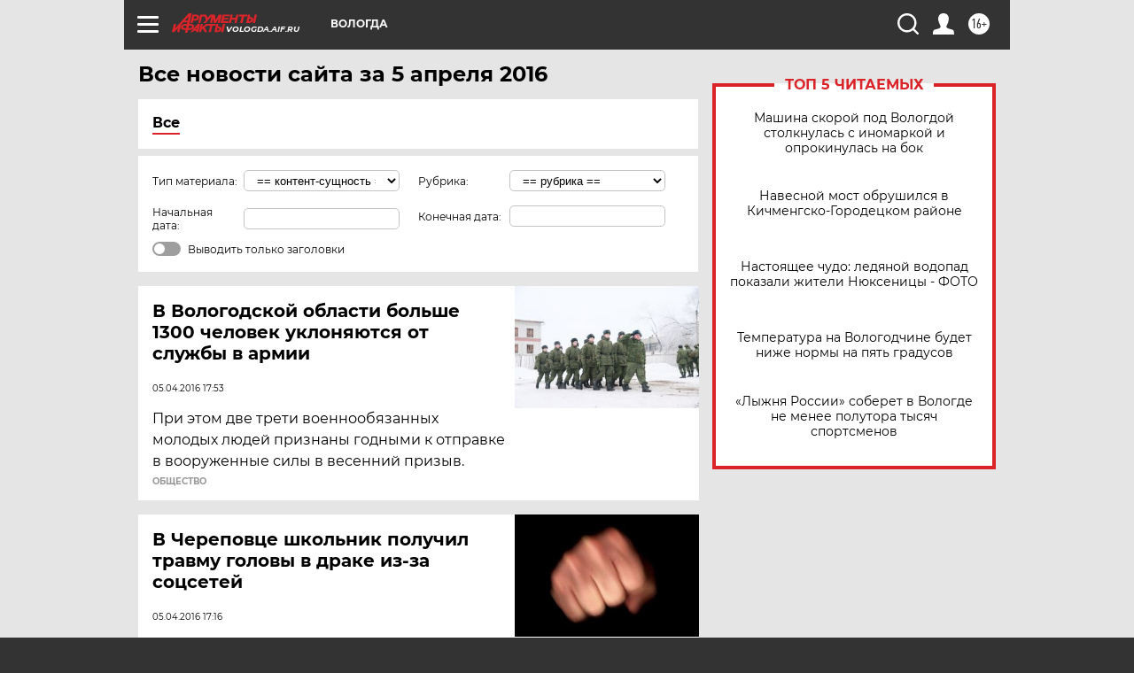

--- FILE ---
content_type: text/html; charset=UTF-8
request_url: https://vologda.aif.ru/all/2016-04-05
body_size: 18635
content:
<!DOCTYPE html>
<!--[if IE 8]><html class="ie8"> <![endif]-->
<!--[if gt IE 8]><!--><html lang="ru"> <!--<![endif]-->
<head>
    <!-- created_at 04-02-2026 00:34:13 -->
    <script>
        window.isIndexPage = 0;
        window.isMobileBrowser = 0;
        window.disableSidebarCut = 1;
        window.bannerDebugMode = 0;
    </script>

                
                                    <meta http-equiv="Content-Type" content="text/html; charset=utf-8" >
<meta name="format-detection" content="telephone=no" >
<meta name="viewport" content="width=device-width, user-scalable=no, initial-scale=1.0, maximum-scale=1.0, minimum-scale=1.0" >
<meta http-equiv="X-UA-Compatible" content="IE=edge,chrome=1" >
<meta name="HandheldFriendly" content="true" >
<meta name="format-detection" content="telephone=no" >
<meta name="theme-color" content="#ffffff" >
<meta name="description" content="Самые актуальные и последние новости Вологды и Вологодской области за 5 Апреля 2016 на сайте Аргументы и Факты. Будьте в курсе главных свежих новостных событий, фото и видео репортажей." >
<meta name="facebook-domain-verification" content="jiqbwww7rrqnwzjkizob7wrpmgmwq3" >
        <title>Все последние новости Вологды и Вологодской области за 5 Апреля 2016 | Аргументы и Факты</title>    <link rel="shortcut icon" type="image/x-icon" href="/favicon.ico" />
    <link rel="icon" type="image/svg+xml" href="/favicon.svg">
    
    <link rel="preload" href="/redesign2018/fonts/montserrat-v15-latin-ext_latin_cyrillic-ext_cyrillic-regular.woff2" as="font" type="font/woff2" crossorigin>
    <link rel="preload" href="/redesign2018/fonts/montserrat-v15-latin-ext_latin_cyrillic-ext_cyrillic-italic.woff2" as="font" type="font/woff2" crossorigin>
    <link rel="preload" href="/redesign2018/fonts/montserrat-v15-latin-ext_latin_cyrillic-ext_cyrillic-700.woff2" as="font" type="font/woff2" crossorigin>
    <link rel="preload" href="/redesign2018/fonts/montserrat-v15-latin-ext_latin_cyrillic-ext_cyrillic-700italic.woff2" as="font" type="font/woff2" crossorigin>
    <link rel="preload" href="/redesign2018/fonts/montserrat-v15-latin-ext_latin_cyrillic-ext_cyrillic-800.woff2" as="font" type="font/woff2" crossorigin>
    <link href="https://vologda.aif.ru/all/2016-04-05" rel="canonical" >
<link href="https://vologda.aif.ru/redesign2018/css/style.css?cba" media="all" rel="stylesheet" type="text/css" >
<link href="https://vologda.aif.ru/img/icon/apple_touch_icon_57x57.png?cba" rel="apple-touch-icon" sizes="57x57" >
<link href="https://vologda.aif.ru/img/icon/apple_touch_icon_114x114.png?cba" rel="apple-touch-icon" sizes="114x114" >
<link href="https://vologda.aif.ru/img/icon/apple_touch_icon_72x72.png?cba" rel="apple-touch-icon" sizes="72x72" >
<link href="https://vologda.aif.ru/img/icon/apple_touch_icon_144x144.png?cba" rel="apple-touch-icon" sizes="144x144" >
<link href="https://vologda.aif.ru/img/icon/apple-touch-icon.png?cba" rel="apple-touch-icon" sizes="180x180" >
<link href="https://vologda.aif.ru/img/icon/favicon-32x32.png?cba" rel="icon" type="image/png" sizes="32x32" >
<link href="https://vologda.aif.ru/img/icon/favicon-16x16.png?cba" rel="icon" type="image/png" sizes="16x16" >
<link href="https://vologda.aif.ru/img/manifest.json?cba" rel="manifest" >
<link href="https://vologda.aif.ru/img/safari-pinned-tab.svg?cba" rel="mask-icon" color="#d55b5b" >
<link href="https://vologda.aif.ru/resources/front/vendor/jquery-ui/jquery-ui.css?cba" media="" rel="stylesheet" type="text/css" >
<link href="https://ads.betweendigital.com" rel="preconnect" crossorigin="" >
        <script type="text/javascript">
    //<!--
    var isRedesignPage = true;    //-->
</script>
<script type="text/javascript" src="https://vologda.aif.ru/js/output/jquery.min.js?cba"></script>
<script type="text/javascript" src="https://vologda.aif.ru/js/output/header_scripts.js?cba"></script>
<script type="text/javascript">
    //<!--
    var _sf_startpt=(new Date()).getTime()    //-->
</script>
<script type="text/javascript" src="https://vologda.aif.ru/resources/front/vendor/jquery-ui/jquery-ui.min.js?cba"></script>
<script type="text/javascript" src="https://vologda.aif.ru/resources/front/vendor/jquery-ui/i18n/jquery.ui.datepicker-ru.js?cba"></script>
<script type="text/javascript" src="https://yastatic.net/s3/passport-sdk/autofill/v1/sdk-suggest-with-polyfills-latest.js?cba"></script>
<script type="text/javascript">
    //<!--
    window.YandexAuthParams = {"oauthQueryParams":{"client_id":"b104434ccf5a4638bdfe8a9101264f3c","response_type":"code","redirect_uri":"https:\/\/aif.ru\/oauth\/yandex\/callback"},"tokenPageOrigin":"https:\/\/aif.ru"};    //-->
</script>
<script type="text/javascript">
    //<!--
    function AdFox_getWindowSize() {
    var winWidth,winHeight;
	if( typeof( window.innerWidth ) == 'number' ) {
		//Non-IE
		winWidth = window.innerWidth;
		winHeight = window.innerHeight;
	} else if( document.documentElement && ( document.documentElement.clientWidth || document.documentElement.clientHeight ) ) {
		//IE 6+ in 'standards compliant mode'
		winWidth = document.documentElement.clientWidth;
		winHeight = document.documentElement.clientHeight;
	} else if( document.body && ( document.body.clientWidth || document.body.clientHeight ) ) {
		//IE 4 compatible
		winWidth = document.body.clientWidth;
		winHeight = document.body.clientHeight;
	}
	return {"width":winWidth, "height":winHeight};
}//END function AdFox_getWindowSize

function AdFox_getElementPosition(elemId){
    var elem;
    
    if (document.getElementById) {
		elem = document.getElementById(elemId);
	}
	else if (document.layers) {
		elem = document.elemId;
	}
	else if (document.all) {
		elem = document.all.elemId;
	}
    var w = elem.offsetWidth;
    var h = elem.offsetHeight;	
    var l = 0;
    var t = 0;
	
    while (elem)
    {
        l += elem.offsetLeft;
        t += elem.offsetTop;
        elem = elem.offsetParent;
    }

    return {"left":l, "top":t, "width":w, "height":h};
} //END function AdFox_getElementPosition

function AdFox_getBodyScrollTop(){
	return self.pageYOffset || (document.documentElement && document.documentElement.scrollTop) || (document.body && document.body.scrollTop);
} //END function AdFox_getBodyScrollTop

function AdFox_getBodyScrollLeft(){
	return self.pageXOffset || (document.documentElement && document.documentElement.scrollLeft) || (document.body && document.body.scrollLeft);
}//END function AdFox_getBodyScrollLeft

function AdFox_Scroll(elemId,elemSrc){
   var winPos = AdFox_getWindowSize();
   var winWidth = winPos.width;
   var winHeight = winPos.height;
   var scrollY = AdFox_getBodyScrollTop();
   var scrollX =  AdFox_getBodyScrollLeft();
   var divId = 'AdFox_banner_'+elemId;
   var ltwhPos = AdFox_getElementPosition(divId);
   var lPos = ltwhPos.left;
   var tPos = ltwhPos.top;

   if(scrollY+winHeight+5 >= tPos && scrollX+winWidth+5 >= lPos){
      AdFox_getCodeScript(1,elemId,elemSrc);
	  }else{
	     setTimeout('AdFox_Scroll('+elemId+',"'+elemSrc+'");',100);
	  }
}//End function AdFox_Scroll    //-->
</script>
<script type="text/javascript">
    //<!--
    function AdFox_SetLayerVis(spritename,state){
   document.getElementById(spritename).style.visibility=state;
}

function AdFox_Open(AF_id){
   AdFox_SetLayerVis('AdFox_DivBaseFlash_'+AF_id, "hidden");
   AdFox_SetLayerVis('AdFox_DivOverFlash_'+AF_id, "visible");
}

function AdFox_Close(AF_id){
   AdFox_SetLayerVis('AdFox_DivOverFlash_'+AF_id, "hidden");
   AdFox_SetLayerVis('AdFox_DivBaseFlash_'+AF_id, "visible");
}

function AdFox_getCodeScript(AF_n,AF_id,AF_src){
   var AF_doc;
   if(AF_n<10){
      try{
	     if(document.all && !window.opera){
		    AF_doc = window.frames['AdFox_iframe_'+AF_id].document;
			}else if(document.getElementById){
			         AF_doc = document.getElementById('AdFox_iframe_'+AF_id).contentDocument;
					 }
		 }catch(e){}
    if(AF_doc){
	   AF_doc.write('<scr'+'ipt type="text/javascript" src="'+AF_src+'"><\/scr'+'ipt>');
	   }else{
	      setTimeout('AdFox_getCodeScript('+(++AF_n)+','+AF_id+',"'+AF_src+'");', 100);
		  }
		  }
}

function adfoxSdvigContent(banID, flashWidth, flashHeight){
	var obj = document.getElementById('adfoxBanner'+banID).style;
	if (flashWidth == '100%') obj.width = flashWidth;
	    else obj.width = flashWidth + "px";
	if (flashHeight == '100%') obj.height = flashHeight;
	    else obj.height = flashHeight + "px";
}

function adfoxVisibilityFlash(banName, flashWidth, flashHeight){
    	var obj = document.getElementById(banName).style;
	if (flashWidth == '100%') obj.width = flashWidth;
	    else obj.width = flashWidth + "px";
	if (flashHeight == '100%') obj.height = flashHeight;
	    else obj.height = flashHeight + "px";
}

function adfoxStart(banID, FirShowFlNum, constVisFlashFir, sdvigContent, flash1Width, flash1Height, flash2Width, flash2Height){
	if (FirShowFlNum == 1) adfoxVisibilityFlash('adfoxFlash1'+banID, flash1Width, flash1Height);
	    else if (FirShowFlNum == 2) {
		    adfoxVisibilityFlash('adfoxFlash2'+banID, flash2Width, flash2Height);
	        if (constVisFlashFir == 'yes') adfoxVisibilityFlash('adfoxFlash1'+banID, flash1Width, flash1Height);
		    if (sdvigContent == 'yes') adfoxSdvigContent(banID, flash2Width, flash2Height);
		        else adfoxSdvigContent(banID, flash1Width, flash1Height);
	}
}

function adfoxOpen(banID, constVisFlashFir, sdvigContent, flash2Width, flash2Height){
	var aEventOpenClose = new Image();
	var obj = document.getElementById("aEventOpen"+banID);
	if (obj) aEventOpenClose.src =  obj.title+'&rand='+Math.random()*1000000+'&prb='+Math.random()*1000000;
	adfoxVisibilityFlash('adfoxFlash2'+banID, flash2Width, flash2Height);
	if (constVisFlashFir != 'yes') adfoxVisibilityFlash('adfoxFlash1'+banID, 1, 1);
	if (sdvigContent == 'yes') adfoxSdvigContent(banID, flash2Width, flash2Height);
}


function adfoxClose(banID, constVisFlashFir, sdvigContent, flash1Width, flash1Height){
	var aEventOpenClose = new Image();
	var obj = document.getElementById("aEventClose"+banID);
	if (obj) aEventOpenClose.src =  obj.title+'&rand='+Math.random()*1000000+'&prb='+Math.random()*1000000;
	adfoxVisibilityFlash('adfoxFlash2'+banID, 1, 1);
	if (constVisFlashFir != 'yes') adfoxVisibilityFlash('adfoxFlash1'+banID, flash1Width, flash1Height);
	if (sdvigContent == 'yes') adfoxSdvigContent(banID, flash1Width, flash1Height);
}    //-->
</script>
<script type="text/javascript" async="true" src="https://yandex.ru/ads/system/header-bidding.js?cba"></script>
<script type="text/javascript" src="https://ad.mail.ru/static/sync-loader.js?cba"></script>
<script type="text/javascript" async="true" src="https://cdn.skcrtxr.com/roxot-wrapper/js/roxot-manager.js?pid=42c21743-edce-4460-a03e-02dbaef8f162"></script>
<script type="text/javascript" src="https://cdn-rtb.sape.ru/js/uids.js?cba"></script>
<script type="text/javascript">
    //<!--
        var adfoxBiddersMap = {
    "betweenDigital": "816043",
 "mediasniper": "2218745",
    "myTarget": "810102",
 "buzzoola": "1096246",
 "adfox_roden-media": "3373170",
    "videonow": "2966090", 
 "adfox_adsmart": "1463295",
  "Gnezdo": "3123512",
    "roxot": "3196121",
 "astralab": "2486209",
  "getintent": "3186204",
 "sape": "2758269",
 "adwile": "2733112",
 "hybrid": "2809332"
};
var syncid = window.rb_sync.id;
	  var biddersCpmAdjustmentMap = {
      'adfox_adsmart': 0.6,
	  'Gnezdo': 0.8,
	  'adwile': 0.8
  };

if (window.innerWidth >= 1024) {
var adUnits = [{
        "code": "adfox_153825256063495017",
  "sizes": [[300, 600], [240,400]],
        "bids": [{
                "bidder": "betweenDigital",
                "params": {
                    "placementId": "3235886"
                }
            },{
                "bidder": "myTarget",
                "params": {
                    "placementId": "555209",
"sendTargetRef": "true",
"additional": {
"fpid": syncid
}			
                }
            },{
                "bidder": "hybrid",
                "params": {
                    "placementId": "6582bbf77bc72f59c8b22f65"
                }
            },{
                "bidder": "buzzoola",
                "params": {
                    "placementId": "1252803"
                }
            },{
                "bidder": "videonow",
                "params": {
                    "placementId": "8503533"
                }
            },{
                    "bidder": "adfox_adsmart",
                    "params": {
						p1: 'cqguf',
						p2: 'hhro'
					}
            },{
                    "bidder": "roxot",
                    "params": {
						placementId: '2027d57b-1cff-4693-9a3c-7fe57b3bcd1f',
						sendTargetRef: true
					}
            },{
                    "bidder": "mediasniper",
                    "params": {
						"placementId": "4417"
					}
            },{
                    "bidder": "Gnezdo",
                    "params": {
						"placementId": "354318"
					}
            },{
                    "bidder": "getintent",
                    "params": {
						"placementId": "215_V_aif.ru_D_Top_300x600"
					}
            },{
                    "bidder": "adfox_roden-media",
                    "params": {
						p1: "dilmj",
						p2: "emwl"
					}
            },{
                    "bidder": "astralab",
                    "params": {
						"placementId": "642ad3a28528b410c4990932"
					}
            }
        ]
    },{
        "code": "adfox_150719646019463024",
		"sizes": [[640,480], [640,360]],
        "bids": [{
                "bidder": "adfox_adsmart",
                    "params": {
						p1: 'cmqsb',
						p2: 'ul'
					}
            },{
                "bidder": "sape",
                "params": {
                    "placementId": "872427",
					additional: {
                       sapeFpUids: window.sapeRrbFpUids || []
                   }				
                }
            },{
                "bidder": "roxot",
                "params": {
                    placementId: '2b61dd56-9c9f-4c45-a5f5-98dd5234b8a1',
					sendTargetRef: true
                }
            },{
                "bidder": "getintent",
                "params": {
                    "placementId": "215_V_aif.ru_D_AfterArticle_640х480"
                }
            }
        ]
    },{
        "code": "adfox_149010055036832877",
		"sizes": [[970,250]],
		"bids": [{
                    "bidder": "adfox_roden-media",
                    "params": {
						p1: 'dilmi',
						p2: 'hfln'
					}
            },{
                    "bidder": "buzzoola",
                    "params": {
						"placementId": "1252804"
					}
            },{
                    "bidder": "getintent",
                    "params": {
						"placementId": "215_V_aif.ru_D_Billboard_970x250"
					}
            },{
                "bidder": "astralab",
                "params": {
                    "placementId": "67bf071f4e6965fa7b30fea3"
                }
            },{
                    "bidder": "hybrid",
                    "params": {
						"placementId": "6582bbf77bc72f59c8b22f66"
					}
            },{
                    "bidder": "myTarget",
                    "params": {
						"placementId": "1462991",
"sendTargetRef": "true",
"additional": {
"fpid": syncid
}			
					}
            }			           
        ]        
    },{
        "code": "adfox_149874332414246474",
		"sizes": [[640,360], [300,250], [640,480]],
		"codeType": "combo",
		"bids": [{
                "bidder": "mediasniper",
                "params": {
                    "placementId": "4419"
                }
            },{
                "bidder": "buzzoola",
                "params": {
                    "placementId": "1220692"
                }
            },{
                "bidder": "astralab",
                "params": {
                    "placementId": "66fd25eab13381b469ae4b39"
                }
            },
			{
                    "bidder": "betweenDigital",
                    "params": {
						"placementId": "4502825"
					}
            }
			           
        ]        
    },{
        "code": "adfox_149848658878716687",
		"sizes": [[300,600], [240,400]],
        "bids": [{
                "bidder": "betweenDigital",
                "params": {
                    "placementId": "3377360"
                }
            },{
                "bidder": "roxot",
                "params": {
                    placementId: 'fdaba944-bdaa-4c63-9dd3-af12fc6afbf8',
					sendTargetRef: true
                }
            },{
                "bidder": "sape",
                "params": {
                    "placementId": "872425",
					additional: {
                       sapeFpUids: window.sapeRrbFpUids || []
                   }
                }
            },{
                "bidder": "adwile",
                "params": {
                    "placementId": "27990"
                }
            }
        ]        
    }
],
	syncPixels = [{
    bidder: 'hybrid',
    pixels: [
    "https://www.tns-counter.ru/V13a****idsh_ad/ru/CP1251/tmsec=idsh_dis/",
    "https://www.tns-counter.ru/V13a****idsh_vid/ru/CP1251/tmsec=idsh_aifru-hbrdis/",
    "https://mc.yandex.ru/watch/66716692?page-url=aifru%3Futm_source=dis_hybrid_default%26utm_medium=%26utm_campaign=%26utm_content=%26utm_term=&page-ref="+window.location.href
]
  }
  ];
} else if (window.innerWidth < 1024) {
var adUnits = [{
        "code": "adfox_14987283079885683",
		"sizes": [[300,250], [300,240]],
        "bids": [{
                "bidder": "betweenDigital",
                "params": {
                    "placementId": "2492448"
                }
            },{
                "bidder": "myTarget",
                "params": {
                    "placementId": "226830",
"sendTargetRef": "true",
"additional": {
"fpid": syncid
}			
                }
            },{
                "bidder": "hybrid",
                "params": {
                    "placementId": "6582bbf77bc72f59c8b22f64"
                }
            },{
                "bidder": "mediasniper",
                "params": {
                    "placementId": "4418"
                }
            },{
                "bidder": "buzzoola",
                "params": {
                    "placementId": "563787"
                }
            },{
                "bidder": "roxot",
                "params": {
                    placementId: '20bce8ad-3a5e-435a-964f-47be17e201cf',
					sendTargetRef: true
                }
            },{
                "bidder": "videonow",
                "params": {
                    "placementId": "2577490"
                }
            },{
                "bidder": "adfox_adsmart",
                    "params": {
						p1: 'cqmbg',
						p2: 'ul'
					}
            },{
                    "bidder": "Gnezdo",
                    "params": {
						"placementId": "354316"
					}
            },{
                    "bidder": "getintent",
                    "params": {
						"placementId": "215_V_aif.ru_M_Top_300x250"
					}
            },{
                    "bidder": "adfox_roden-media",
                    "params": {
						p1: "dilmx",
						p2: "hbts"
					}
            },{
                "bidder": "astralab",
                "params": {
                    "placementId": "642ad47d8528b410c4990933"
                }
            }			
        ]        
    },{
        "code": "adfox_153545578261291257",
		"bids": [{
                    "bidder": "sape",
                    "params": {
						"placementId": "872426",
					additional: {
                       sapeFpUids: window.sapeRrbFpUids || []
                   }
					}
            },{
                    "bidder": "roxot",
                    "params": {
						placementId: 'eb2ebb9c-1e7e-4c80-bef7-1e93debf197c',
						sendTargetRef: true
					}
            }
			           
        ]        
    },{
        "code": "adfox_165346609120174064",
		"sizes": [[320,100]],
		"bids": [            
            		{
                    "bidder": "buzzoola",
                    "params": {
						"placementId": "1252806"
					}
            },{
                    "bidder": "getintent",
                    "params": {
						"placementId": "215_V_aif.ru_M_FloorAd_320x100"
					}
            }
			           
        ]        
    },{
        "code": "adfox_155956315896226671",
		"bids": [            
            		{
                    "bidder": "buzzoola",
                    "params": {
						"placementId": "1252805"
					}
            },{
                    "bidder": "sape",
                    "params": {
						"placementId": "887956",
					additional: {
                       sapeFpUids: window.sapeRrbFpUids || []
                   }
					}
            },{
                    "bidder": "myTarget",
                    "params": {
						"placementId": "821424",
"sendTargetRef": "true",
"additional": {
"fpid": syncid
}			
					}
            }
			           
        ]        
    },{
        "code": "adfox_149874332414246474",
		"sizes": [[640,360], [300,250], [640,480]],
		"codeType": "combo",
		"bids": [{
                "bidder": "adfox_roden-media",
                "params": {
					p1: 'dilmk',
					p2: 'hfiu'
				}
            },{
                "bidder": "mediasniper",
                "params": {
                    "placementId": "4419"
                }
            },{
                "bidder": "roxot",
                "params": {
                    placementId: 'ba25b33d-cd61-4c90-8035-ea7d66f011c6',
					sendTargetRef: true
                }
            },{
                "bidder": "adwile",
                "params": {
                    "placementId": "27991"
                }
            },{
                    "bidder": "Gnezdo",
                    "params": {
						"placementId": "354317"
					}
            },{
                    "bidder": "getintent",
                    "params": {
						"placementId": "215_V_aif.ru_M_Comboblock_300x250"
					}
            },{
                    "bidder": "astralab",
                    "params": {
						"placementId": "66fd260fb13381b469ae4b3f"
					}
            },{
                    "bidder": "betweenDigital",
                    "params": {
						"placementId": "4502825"
					}
            }
			]        
    }
],
	syncPixels = [
  {
    bidder: 'hybrid',
    pixels: [
    "https://www.tns-counter.ru/V13a****idsh_ad/ru/CP1251/tmsec=idsh_mob/",
    "https://www.tns-counter.ru/V13a****idsh_vid/ru/CP1251/tmsec=idsh_aifru-hbrmob/",
    "https://mc.yandex.ru/watch/66716692?page-url=aifru%3Futm_source=mob_hybrid_default%26utm_medium=%26utm_campaign=%26utm_content=%26utm_term=&page-ref="+window.location.href
]
  }
  ];
}
var userTimeout = 1500;
window.YaHeaderBiddingSettings = {
    biddersMap: adfoxBiddersMap,
	biddersCpmAdjustmentMap: biddersCpmAdjustmentMap,
    adUnits: adUnits,
    timeout: userTimeout,
    syncPixels: syncPixels	
};    //-->
</script>
<script type="text/javascript">
    //<!--
    window.yaContextCb = window.yaContextCb || []    //-->
</script>
<script type="text/javascript" async="true" src="https://yandex.ru/ads/system/context.js?cba"></script>
<script type="text/javascript">
    //<!--
    window.EventObserver = {
    observers: {},

    subscribe: function (name, fn) {
        if (!this.observers.hasOwnProperty(name)) {
            this.observers[name] = [];
        }
        this.observers[name].push(fn)
    },
    
    unsubscribe: function (name, fn) {
        if (!this.observers.hasOwnProperty(name)) {
            return;
        }
        this.observers[name] = this.observers[name].filter(function (subscriber) {
            return subscriber !== fn
        })
    },
    
    broadcast: function (name, data) {
        if (!this.observers.hasOwnProperty(name)) {
            return;
        }
        this.observers[name].forEach(function (subscriber) {
            return subscriber(data)
        })
    }
};    //-->
</script>    
    <script>
  var adcm_config ={
    id:1064,
    platformId: 64,
    init: function () {
      window.adcm.call();
    }
  };
</script>
<script src="https://tag.digitaltarget.ru/adcm.js" async></script>    <!-- Google tag (gtag.js) -->
<script async src="https://www.googletagmanager.com/gtag/js?id=G-RFZR8VEEZD"></script>
<script>
  window.dataLayer = window.dataLayer || [];
  function gtag(){dataLayer.push(arguments);}
  gtag('js', new Date());

  gtag('config', 'G-RFZR8VEEZD');
</script>
<script async='async' type="text/javascript" src="https://static.criteo.net/js/ld/publishertag.js"></script> 
    <script> 
        window.Criteo = window.Criteo || {}; 
        window.Criteo.events = window.Criteo.events || []; 
</script><meta name="google-site-verification" content="U62sDHlgue3osrNGy7cOyUkCYoiceFwcIM0im-6tbbE" />
<meta name="zen-verification" content="eoYIfVgl4F1yayK049lVBTpbM2wJqwI3EzQ63biWBmeA2cnEGAocjtAW4pwiAUzm" />    <link rel="stylesheet" type="text/css" media="print" href="https://vologda.aif.ru/redesign2018/css/print.css?cba" />
    <base href=""/>
</head><body class="region__vologda ">
<div class="overlay"></div>
<!-- Rating@Mail.ru counter -->
<script type="text/javascript">
var _tmr = window._tmr || (window._tmr = []);
_tmr.push({id: "59428", type: "pageView", start: (new Date()).getTime()});
(function (d, w, id) {
  if (d.getElementById(id)) return;
  var ts = d.createElement("script"); ts.type = "text/javascript"; ts.async = true; ts.id = id;
  ts.src = "https://top-fwz1.mail.ru/js/code.js";
  var f = function () {var s = d.getElementsByTagName("script")[0]; s.parentNode.insertBefore(ts, s);};
  if (w.opera == "[object Opera]") { d.addEventListener("DOMContentLoaded", f, false); } else { f(); }
})(document, window, "topmailru-code");
</script><noscript><div>
<img src="https://top-fwz1.mail.ru/counter?id=59428;js=na" style="border:0;position:absolute;left:-9999px;" alt="Top.Mail.Ru" />
</div></noscript>
<!-- //Rating@Mail.ru counter -->



<div class="container" id="container">
    
        <noindex><div class="adv_content bp__body_first no_lands no_portr adwrapper"><div class="banner_params hide" data-params="{&quot;id&quot;:4921,&quot;num&quot;:1,&quot;place&quot;:&quot;body_first&quot;}"></div>
<!--AdFox START-->
<!--aif_direct-->
<!--Площадка: AIF_fullscreen /  / -->
<!--Тип баннера: FullScreen-->
<!--Расположение: <верх страницы>-->
<div id="adfox_150417328041091508"></div>
<script>     
    window.yaContextCb.push(()=>{
    Ya.adfoxCode.create({
        ownerId: 249933,
        containerId: 'adfox_150417328041091508',
        params: {
            pp: 'g',
            ps: 'cnul',
            p2: 'fptu',
            puid1: ''
        }
    }); 
}); 
</script></div></noindex>
        
        <!--баннер над шапкой--->
                <div class="banner_box">
            <div class="main_banner">
                            </div>
        </div>
                <!--//баннер  над шапкой--->

    <script>
	currentUser = new User();
</script>

<header class="header">
    <div class="count_box_nodisplay">
    <div class="couter_block"><!--LiveInternet counter-->
<script type="text/javascript"><!--
document.write("<img src='https://counter.yadro.ru//hit;AIF?r"+escape(document.referrer)+((typeof(screen)=="undefined")?"":";s"+screen.width+"*"+screen.height+"*"+(screen.colorDepth?screen.colorDepth:screen.pixelDepth))+";u"+escape(document.URL)+";h"+escape(document.title.substring(0,80))+";"+Math.random()+"' width=1 height=1 alt=''>");
//--></script><!--/LiveInternet--></div></div>    <div class="topline">
    <a href="#" class="burger openCloser">
        <div class="burger__wrapper">
            <span class="burger__line"></span>
            <span class="burger__line"></span>
            <span class="burger__line"></span>
        </div>
    </a>

    
    <a href="/" class="logo_box">
                <img width="96" height="22" src="https://vologda.aif.ru/redesign2018/img/logo.svg?cba" alt="Аргументы и Факты">
        <div class="region_url">
            vologda.aif.ru        </div>
            </a>
    <div itemscope itemtype="http://schema.org/Organization" class="schema_org">
        <img itemprop="logo" src="https://vologda.aif.ru/redesign2018/img/logo.svg?cba" />
        <a itemprop="url" href="/"></a>
        <meta itemprop="name" content="АО «Аргументы и Факты»" />
        <div itemprop="address" itemscope itemtype="http://schema.org/PostalAddress">
            <meta itemprop="postalCode" content="101000" />
            <meta itemprop="addressLocality" content="Москва" />
            <meta itemprop="streetAddress" content="ул. Мясницкая, д. 42"/>
            <meta itemprop="addressCountry" content="RU"/>
            <a itemprop="telephone" href="tel:+74956465757">+7 (495) 646 57 57</a>
        </div>
    </div>
    <div class="age16 age16_topline">16+</div>
    <a href="#" class="region regionOpenCloser">
        <img width="19" height="25" src="https://vologda.aif.ru/redesign2018/img/location.svg?cba"><span>Вологда</span>
    </a>
    <div class="topline__slot">
             </div>

    <!--a class="topline__hashtag" href="https://aif.ru/health/coronavirus/?utm_medium=header&utm_content=covid&utm_source=aif">#остаемсядома</a-->
    <div class="auth_user_status_js">
        <a href="#" class="user auth_link_login_js auth_open_js"><img width="24" height="24" src="https://vologda.aif.ru/redesign2018/img/user_ico.svg?cba"></a>
        <a href="/profile" class="user auth_link_profile_js" style="display: none"><img width="24" height="24" src="https://vologda.aif.ru/redesign2018/img/user_ico.svg?cba"></a>
    </div>
    <div class="search_box">
        <a href="#" class="search_ico searchOpener">
            <img width="24" height="24" src="https://vologda.aif.ru/redesign2018/img/search_ico.svg?cba">
        </a>
        <div class="search_input">
            <form action="/search" id="search_form1">
                <input type="text" name="text" maxlength="50"/>
            </form>
        </div>
    </div>
</div>

<div class="fixed_menu topline">
    <div class="cont_center">
        <a href="#" class="burger openCloser">
            <div class="burger__wrapper">
                <span class="burger__line"></span>
                <span class="burger__line"></span>
                <span class="burger__line"></span>
            </div>
        </a>
        <a href="/" class="logo_box">
                        <img width="96" height="22" src="https://vologda.aif.ru/redesign2018/img/logo.svg?cba" alt="Аргументы и Факты">
            <div class="region_url">
                vologda.aif.ru            </div>
                    </a>
        <div class="age16 age16_topline">16+</div>
        <a href="/" class="region regionOpenCloser">
            <img width="19" height="25" src="https://vologda.aif.ru/redesign2018/img/location.svg?cba">
            <span>Вологда</span>
        </a>
        <div class="topline__slot">
                    </div>

        <!--a class="topline__hashtag" href="https://aif.ru/health/coronavirus/?utm_medium=header&utm_content=covid&utm_source=aif">#остаемсядома</a-->
        <div class="auth_user_status_js">
            <a href="#" class="user auth_link_login_js auth_open_js"><img width="24" height="24" src="https://vologda.aif.ru/redesign2018/img/user_ico.svg?cba"></a>
            <a href="/profile" class="user auth_link_profile_js" style="display: none"><img width="24" height="24" src="https://vologda.aif.ru/redesign2018/img/user_ico.svg?cba"></a>
        </div>
        <div class="search_box">
            <a href="#" class="search_ico searchOpener">
                <img width="24" height="24" src="https://vologda.aif.ru/redesign2018/img/search_ico.svg?cba">
            </a>
            <div class="search_input">
                <form action="/search">
                    <input type="text" name="text" maxlength="50" >
                </form>
            </div>
        </div>
    </div>
</div>    <div class="regions_box">
    <nav class="cont_center">
        <ul class="regions">
            <li><a href="https://aif.ru?from_menu=1">ФЕДЕРАЛЬНЫЙ</a></li>
            <li><a href="https://spb.aif.ru">САНКТ-ПЕТЕРБУРГ</a></li>

            
                                    <li><a href="https://adigea.aif.ru">Адыгея</a></li>
                
            
                                    <li><a href="https://arh.aif.ru">Архангельск</a></li>
                
            
                
            
                
            
                                    <li><a href="https://astrakhan.aif.ru">Астрахань</a></li>
                
            
                                    <li><a href="https://altai.aif.ru">Барнаул</a></li>
                
            
                                    <li><a href="https://aif.by">Беларусь</a></li>
                
            
                                    <li><a href="https://bel.aif.ru">Белгород</a></li>
                
            
                
            
                                    <li><a href="https://bryansk.aif.ru">Брянск</a></li>
                
            
                                    <li><a href="https://bur.aif.ru">Бурятия</a></li>
                
            
                                    <li><a href="https://vl.aif.ru">Владивосток</a></li>
                
            
                                    <li><a href="https://vlad.aif.ru">Владимир</a></li>
                
            
                                    <li><a href="https://vlg.aif.ru">Волгоград</a></li>
                
            
                                    <li><a href="https://vologda.aif.ru">Вологда</a></li>
                
            
                                    <li><a href="https://vrn.aif.ru">Воронеж</a></li>
                
            
                
            
                                    <li><a href="https://dag.aif.ru">Дагестан</a></li>
                
            
                
            
                                    <li><a href="https://ivanovo.aif.ru">Иваново</a></li>
                
            
                                    <li><a href="https://irk.aif.ru">Иркутск</a></li>
                
            
                                    <li><a href="https://kazan.aif.ru">Казань</a></li>
                
            
                                    <li><a href="https://kzaif.kz">Казахстан</a></li>
                
            
                
            
                                    <li><a href="https://klg.aif.ru">Калининград</a></li>
                
            
                
            
                                    <li><a href="https://kaluga.aif.ru">Калуга</a></li>
                
            
                                    <li><a href="https://kamchatka.aif.ru">Камчатка</a></li>
                
            
                
            
                                    <li><a href="https://karel.aif.ru">Карелия</a></li>
                
            
                                    <li><a href="https://kirov.aif.ru">Киров</a></li>
                
            
                                    <li><a href="https://komi.aif.ru">Коми</a></li>
                
            
                                    <li><a href="https://kostroma.aif.ru">Кострома</a></li>
                
            
                                    <li><a href="https://kuban.aif.ru">Краснодар</a></li>
                
            
                                    <li><a href="https://krsk.aif.ru">Красноярск</a></li>
                
            
                                    <li><a href="https://krym.aif.ru">Крым</a></li>
                
            
                                    <li><a href="https://kuzbass.aif.ru">Кузбасс</a></li>
                
            
                
            
                
            
                                    <li><a href="https://aif.kg">Кыргызстан</a></li>
                
            
                                    <li><a href="https://mar.aif.ru">Марий Эл</a></li>
                
            
                                    <li><a href="https://saransk.aif.ru">Мордовия</a></li>
                
            
                                    <li><a href="https://murmansk.aif.ru">Мурманск</a></li>
                
            
                
            
                                    <li><a href="https://nn.aif.ru">Нижний Новгород</a></li>
                
            
                                    <li><a href="https://nsk.aif.ru">Новосибирск</a></li>
                
            
                
            
                                    <li><a href="https://omsk.aif.ru">Омск</a></li>
                
            
                                    <li><a href="https://oren.aif.ru">Оренбург</a></li>
                
            
                                    <li><a href="https://penza.aif.ru">Пенза</a></li>
                
            
                                    <li><a href="https://perm.aif.ru">Пермь</a></li>
                
            
                                    <li><a href="https://pskov.aif.ru">Псков</a></li>
                
            
                                    <li><a href="https://rostov.aif.ru">Ростов-на-Дону</a></li>
                
            
                                    <li><a href="https://rzn.aif.ru">Рязань</a></li>
                
            
                                    <li><a href="https://samara.aif.ru">Самара</a></li>
                
            
                
            
                                    <li><a href="https://saratov.aif.ru">Саратов</a></li>
                
            
                                    <li><a href="https://sakhalin.aif.ru">Сахалин</a></li>
                
            
                
            
                                    <li><a href="https://smol.aif.ru">Смоленск</a></li>
                
            
                
            
                                    <li><a href="https://stav.aif.ru">Ставрополь</a></li>
                
            
                
            
                                    <li><a href="https://tver.aif.ru">Тверь</a></li>
                
            
                                    <li><a href="https://tlt.aif.ru">Тольятти</a></li>
                
            
                                    <li><a href="https://tomsk.aif.ru">Томск</a></li>
                
            
                                    <li><a href="https://tula.aif.ru">Тула</a></li>
                
            
                                    <li><a href="https://tmn.aif.ru">Тюмень</a></li>
                
            
                                    <li><a href="https://udm.aif.ru">Удмуртия</a></li>
                
            
                
            
                                    <li><a href="https://ul.aif.ru">Ульяновск</a></li>
                
            
                                    <li><a href="https://ural.aif.ru">Урал</a></li>
                
            
                                    <li><a href="https://ufa.aif.ru">Уфа</a></li>
                
            
                
            
                
            
                                    <li><a href="https://hab.aif.ru">Хабаровск</a></li>
                
            
                
            
                                    <li><a href="https://chv.aif.ru">Чебоксары</a></li>
                
            
                                    <li><a href="https://chel.aif.ru">Челябинск</a></li>
                
            
                                    <li><a href="https://chr.aif.ru">Черноземье</a></li>
                
            
                                    <li><a href="https://chita.aif.ru">Чита</a></li>
                
            
                                    <li><a href="https://ugra.aif.ru">Югра</a></li>
                
            
                                    <li><a href="https://yakutia.aif.ru">Якутия</a></li>
                
            
                                    <li><a href="https://yamal.aif.ru">Ямал</a></li>
                
            
                                    <li><a href="https://yar.aif.ru">Ярославль</a></li>
                
                    </ul>
    </nav>
</div>    <div class="top_menu_box">
    <div class="cont_center">
        <nav class="top_menu main_menu_wrapper_js">
                            <ul class="main_menu main_menu_js" id="rubrics">
                                    <li  class="menuItem top_level_item_js">

        <span  title="Спецпроекты">Спецпроекты</span>
    
            <div class="subrubrics_box submenu_js">
            <ul>
                                                            <li  class="menuItem">

        <a  href="http://dobroe.aif.ru/" title="АиФ. Доброе сердце" id="custommenu-7151">АиФ. Доброе сердце</a>
    
    </li>                                                                                <li  class="menuItem">

        <a  href="http://warletters.aif.ru/" title="Письма на фронт" id="custommenu-7542">Письма на фронт</a>
    
    </li>                                                                                <li  class="menuItem">

        <a  href="https://aif.ru/static/1965080" title="Детская книга войны" id="custommenu-8401">Детская книга войны</a>
    
    </li>                                                                                <li  class="menuItem">

        <a  href="https://aif.ru/special" title="Все спецпроекты" id="custommenu-7153">Все спецпроекты</a>
    
    </li>                                                </ul>
        </div>
    </li>                                                <li  class="menuItem top_level_item_js">

        <a  href="https://vologda.aif.ru/news" title="Новости" id="custommenu-10206">Новости</a>
    
    </li>                                                <li  data-rubric_id="4643" class="menuItem top_level_item_js">

        <a  href="/society" title="ОБЩЕСТВО" id="custommenu-7157">ОБЩЕСТВО</a>
    
            <div class="subrubrics_box submenu_js">
            <ul>
                                                            <li  data-rubric_id="4644" class="menuItem">

        <a  href="/society/persona" title="Люди" id="custommenu-7179">Люди</a>
    
    </li>                                                                                <li  data-rubric_id="4645" class="menuItem">

        <a  href="/society/details" title="События" id="custommenu-7180">События</a>
    
    </li>                                                                                <li  data-rubric_id="4646" class="menuItem">

        <a  href="/society/jkh" title="ЖКХ" id="custommenu-7192">ЖКХ</a>
    
    </li>                                                </ul>
        </div>
    </li>                                                <li  data-rubric_id="4675" class="menuItem top_level_item_js">

        <a  href="/incidents" title="ПРОИСШЕСТВИЯ" id="custommenu-7166">ПРОИСШЕСТВИЯ</a>
    
    </li>                                                <li  data-rubric_id="4648" class="menuItem top_level_item_js">

        <a  href="/politic" title="ПОЛИТИКА" id="custommenu-7158">ПОЛИТИКА</a>
    
    </li>                                                <li  data-rubric_id="4671" class="menuItem top_level_item_js">

        <a  href="/dosug" title="ДОСУГ" id="custommenu-7326">ДОСУГ</a>
    
    </li>                                                <li  data-rubric_id="4665" class="menuItem top_level_item_js">

        <a  href="/money" title="Деньги" id="custommenu-7359">Деньги</a>
    
    </li>                                                <li  data-rubric_id="4651" class="menuItem top_level_item_js">

        <a  href="/culture" title="КУЛЬТУРА" id="custommenu-7159">КУЛЬТУРА</a>
    
    </li>                                                <li  data-rubric_id="4661" class="menuItem top_level_item_js">

        <a  href="/sport" title="СПОРТ" id="custommenu-7161">СПОРТ</a>
    
    </li>                        </ul>

            <ul id="projects" class="specprojects static_submenu_js"></ul>
            <div class="right_box">
                <div class="fresh_number">
    <h3>Свежий номер</h3>
    <a href="/gazeta/number/35581" class="number_box">
                    <img loading="lazy" src="https://aif-s3.aif.ru/images/012/301/df0b2d04d6e07a5e5e0f5890a50a26e7.jpg" width="91" height="120">
                <div class="text">
            № 32. 09/08/2017 <br />         </div>
    </a>
</div>
<div class="links_box">
    <a href="/gazeta">Издания</a>
</div>
                <div class="sharings_box">
    <span>АиФ в социальных сетях</span>
    <ul class="soc">
                <li>
        <a href="https://vk.com/aif_ru" rel="nofollow" target="_blank">
            <img src="https://aif.ru/redesign2018/img/sharings/vk.svg">
        </a>
    </li>
            <li>
            <a class="rss_button_black" href="/rss/all.php" target="_blank">
                <img src="https://vologda.aif.ru/redesign2018/img/sharings/waflya.svg?cba" />
            </a>
        </li>
                <li>
        <a href="https://itunes.apple.com/ru/app/argumenty-i-fakty/id333210003?mt=8 " rel="nofollow" target="_blank">
            <img src="https://aif.ru/redesign2018/img/sharings/apple.svg">
        </a>
    </li>
        <li>
        <a href="https://play.google.com/store/apps/details?id=com.mobilein.aif&feature=search_result#?t=W251bGwsMSwxLDEsImNvbS5tb2JpbGVpbi5haWYiXQ" rel="nofollow" target="_blank">
            <img src="https://aif.ru/redesign2018/img/sharings/androd.svg">
        </a>
    </li>
    </ul>
</div>
            </div>
        </nav>
    </div>
</div></header>            	<div class="content_containers_wrapper_js">
        <div class="content_body  content_container_js">
            <div class="content">
                                <script type="text/javascript">
    $(document).ready(function () {
        $('.all_content_list_js').allContentList({url: '/all/2016-04-05'});
    });
</script>
<div class="all_content_list_js">
<div class="title_box">
    <h2>Все новости сайта за 5 апреля 2016</h2>
</div>
<div class="switcher">
    <ul>
        <li class="active" >
            <a href="/all">Все</a>
        </li>
    </ul>
</div>
<div class="tags_form">
    <form id="all_data" action="" method="POST">
        <div class="input_box">
            <label for="material_type">Тип материала:</label>
            <select name="item_type" id="item_type">
    <option value="0">== контент-сущность ==</option>
    <option value="1">статья</option>
    <option value="2">новость</option>
    <option value="3">вопрос-ответ</option>
    <option value="6">сюжет</option>
    <option value="7">онлайн</option>
    <option value="14">мнение</option>
    <option value="19">фотогалерея</option>
    <option value="16">досье</option>
    <option value="17">рецепт</option>
    <option value="46">тесты</option>
</select>        </div>
        <div class="input_box">
            <label for="rubric">Рубрика:</label>
            <select name="rubric_id" id="rubric_id">
    <option value="no">== рубрика ==</option>
    <option value="4747"> - Культура</option>
    <option value="4698"> - Новогодняя афиша</option>
    <option value="4656">АВТОМОБИЛИ</option>
    <option value="4658">АВТОМОБИЛИ - АВТО: Дороги</option>
    <option value="4657">АВТОМОБИЛИ - АВТО: Транспорт</option>
    <option value="4683">АФИША</option>
    <option value="4684">АФИША - АФИША: Подробности</option>
    <option value="4696">ВОПРОС-ОТВЕТ</option>
    <option value="4795">ВОПРОС-ОТВЕТ - Каталог</option>
    <option value="4680">ДАЧА</option>
    <option value="4681">ДАЧА - ДАЧА: Сельское хозяйство</option>
    <option value="4807">Деньги</option>
    <option value="4665">ДЕНЬГИ</option>
    <option value="4666">ДЕНЬГИ - ДЕНЬГИ: События</option>
    <option value="4667">ДЕНЬГИ - ДЕНЬГИ: Финансы</option>
    <option value="4668">ДЕНЬГИ - ДЕНЬГИ: Цены</option>
    <option value="4671">ДОСУГ</option>
    <option value="4674">ДОСУГ - ДОСУГ: Афиша</option>
    <option value="4673">ДОСУГ - ДОСУГ: Конкурсы</option>
    <option value="4672">ДОСУГ - ДОСУГ: События</option>
    <option value="4748">ЖКХ</option>
    <option value="4659">ЗДОРОВЬЕ</option>
    <option value="4660">ЗДОРОВЬЕ - ЗДОРОВЬЕ: Медицина</option>
    <option value="4693">ИНФОГРАФИКА</option>
    <option value="4694">ИНФОГРАФИКА - ПАМЯТКА</option>
    <option value="4695">ИНФОГРАФИКА - РЕЦЕПТЫ</option>
    <option value="4685">КОНКУРСЫ</option>
    <option value="4686">КОНКУРСЫ - КОНКУРСЫ: Подробности</option>
    <option value="4682">Конференции</option>
    <option value="4651">КУЛЬТУРА</option>
    <option value="4652">КУЛЬТУРА - КУЛЬТУРА: Искусство</option>
    <option value="4654">КУЛЬТУРА - КУЛЬТУРА: Кино</option>
    <option value="4653">КУЛЬТУРА - КУЛЬТУРА: События</option>
    <option value="4655">КУЛЬТУРА - КУЛЬТУРА: Театр </option>
    <option value="4669">НЕДВИЖИМОСТЬ</option>
    <option value="4670">НЕДВИЖИМОСТЬ - НЕДВИЖИМОСТЬ: Жилье</option>
    <option value="4699">Новый год в Ростове-на-Дону</option>
    <option value="4687">ОБРАЗОВАНИЕ</option>
    <option value="4689">ОБРАЗОВАНИЕ - ОБРАЗОВАНИЕ: вузы</option>
    <option value="4688">ОБРАЗОВАНИЕ - ОБРАЗОВАНИЕ: Школы</option>
    <option value="4643">ОБЩЕСТВО</option>
    <option value="4646">ОБЩЕСТВО - ОБЩЕСТВО: ЖКХ</option>
    <option value="4647">ОБЩЕСТВО - ОБЩЕСТВО: Семья</option>
    <option value="4645">ОБЩЕСТВО - ОБЩЕСТВО: События</option>
    <option value="4644">ОБЩЕСТВО - ОБЩЕСТВО:Люди</option>
    <option value="4692">ПИСЬМА ЧИТАТЕЛЕЙ</option>
    <option value="4648">ПОЛИТИКА</option>
    <option value="4649">ПОЛИТИКА - ПОЛИТИКА: Власть</option>
    <option value="4650">ПОЛИТИКА - ПОЛИТИКА: Персона</option>
    <option value="4675">ПРОИСШЕСТВИЯ</option>
    <option value="4679">ПРОИСШЕСТВИЯ - ПРОИСШЕСТВИЯ: Криминал </option>
    <option value="4676">ПРОИСШЕСТВИЯ - ПРОИСШЕСТВИЯ: События</option>
    <option value="4690">СЕМЬЯ</option>
    <option value="4691">СЕМЬЯ - СЕМЬЯ</option>
    <option value="4661">СПОРТ</option>
    <option value="4662">СПОРТ - СПОРТ: Люди</option>
    <option value="4663">СПОРТ - СПОРТ: События</option>
</select>        </div>
        <div class="input_box">
            <label for="rubric">Начальная дата:</label>
            <input name="date_from" class="datepicker_js" autocomplete="off">
        </div>
        <div class="input_box">
            <label for="rubric">Конечная дата:</label>
            <input name="date_to" class="datepicker_js" autocomplete="off">
        </div>
        <div class="checker_box">
            <input type="checkbox" name="only_title" id="only_title" value="1" class="only_title_js">
            <label for="only_title"><span>Выводить только заголовки</span></label>
        </div>
        <a href="#" style="display: none;" class="load_more_virtual_js"></a>
    </form>
</div><section class="article_list content_list_js">
                
<div class="list_item" data-item-id="1940053">
            <a href="https://vologda.aif.ru/society/v_vologodskoy_oblasti_bolshe_1300_chelovek_uklonyayutsya_ot_sluzhby_v_armii" class="img_box no_title_element_js">
            <img loading="lazy" title="" src="https://aif-s3.aif.ru/images/008/903/1d61c2eb30b7346b139a6d471206da28.JPG" />
        </a>
    
    <div class="text_box_only_title title_element_js">
        <div class="box_info">
            <a href="https://vologda.aif.ru/society/v_vologodskoy_oblasti_bolshe_1300_chelovek_uklonyayutsya_ot_sluzhby_v_armii"><span class="item_text__title">В Вологодской области больше 1300 человек уклоняются от службы в армии</span></a>
        </div>
    </div>

    <div class="text_box no_title_element_js">
        <div class="box_info">
            <a href="https://vologda.aif.ru/society/v_vologodskoy_oblasti_bolshe_1300_chelovek_uklonyayutsya_ot_sluzhby_v_armii"><span class="item_text__title">В Вологодской области больше 1300 человек уклоняются от службы в армии</span></a>
            <span class="text_box__date">05.04.2016 17:53</span>
        </div>
        <span>При этом две трети военнообязанных молодых людей признаны годными к отправке в вооруженные силы в весенний призыв.</span>
    </div>

            <a href="https://vologda.aif.ru/society" class="rubric_link no_title_element_js">ОБЩЕСТВО</a>
    </div>            
<div class="list_item" data-item-id="1940020">
            <a href="https://vologda.aif.ru/incidents/v_cherepovce_shkolnik_poluchil_travmu_golovy_v_drake_iz-za_socsetey" class="img_box no_title_element_js">
            <img loading="lazy" title="" src="https://aif-s3.aif.ru/images/008/903/de86a1cfdbae63c3606573f8792a8d44.JPG" />
        </a>
    
    <div class="text_box_only_title title_element_js">
        <div class="box_info">
            <a href="https://vologda.aif.ru/incidents/v_cherepovce_shkolnik_poluchil_travmu_golovy_v_drake_iz-za_socsetey"><span class="item_text__title">В Череповце школьник получил травму головы в драке из-за соцсетей</span></a>
        </div>
    </div>

    <div class="text_box no_title_element_js">
        <div class="box_info">
            <a href="https://vologda.aif.ru/incidents/v_cherepovce_shkolnik_poluchil_travmu_golovy_v_drake_iz-za_socsetey"><span class="item_text__title">В Череповце школьник получил травму головы в драке из-за соцсетей</span></a>
            <span class="text_box__date">05.04.2016 17:16</span>
        </div>
        <span>Причиной конфликта двух старшеклассников стала перебранка за компьютером.</span>
    </div>

            <a href="https://vologda.aif.ru/incidents" class="rubric_link no_title_element_js">ПРОИСШЕСТВИЯ</a>
    </div>            
<div class="list_item" data-item-id="1939999">
            <a href="https://vologda.aif.ru/auto/v_vologde_inomarka_vletevshaya_v_yamu_v_centre_goroda_lishilas_kolesa" class="img_box no_title_element_js">
            <img loading="lazy" title="" src="https://aif-s3.aif.ru/images/008/902/e0959745163d65959db96df57c08fc23.jpg" />
        </a>
    
    <div class="text_box_only_title title_element_js">
        <div class="box_info">
            <a href="https://vologda.aif.ru/auto/v_vologde_inomarka_vletevshaya_v_yamu_v_centre_goroda_lishilas_kolesa"><span class="item_text__title">В Вологде иномарка, влетевшая в яму в центре города, лишилась колеса</span></a>
        </div>
    </div>

    <div class="text_box no_title_element_js">
        <div class="box_info">
            <a href="https://vologda.aif.ru/auto/v_vologde_inomarka_vletevshaya_v_yamu_v_centre_goroda_lishilas_kolesa"><span class="item_text__title">В Вологде иномарка, влетевшая в яму в центре города, лишилась колеса</span></a>
            <span class="text_box__date">05.04.2016 16:58</span>
        </div>
        <span>Участок дороги ремонтировали всего два месяца назад.</span>
    </div>

            <a href="https://vologda.aif.ru/auto" class="rubric_link no_title_element_js">АВТОМОБИЛИ</a>
    </div>            
<div class="list_item" data-item-id="1939976">
            <a href="https://vologda.aif.ru/society/oblastnoy_sud_ostavil_v_kolonii_voditelya_pogubivshego_devochku-podrostka" class="img_box no_title_element_js">
            <img loading="lazy" title="" src="https://aif-s3.aif.ru/images/008/902/e6e7a925020fceaa2d82efd7c031f7cf.jpg" />
        </a>
    
    <div class="text_box_only_title title_element_js">
        <div class="box_info">
            <a href="https://vologda.aif.ru/society/oblastnoy_sud_ostavil_v_kolonii_voditelya_pogubivshego_devochku-podrostka"><span class="item_text__title">Областной суд оставил в колонии водителя, погубившего девочку-подростка</span></a>
        </div>
    </div>

    <div class="text_box no_title_element_js">
        <div class="box_info">
            <a href="https://vologda.aif.ru/society/oblastnoy_sud_ostavil_v_kolonii_voditelya_pogubivshego_devochku-podrostka"><span class="item_text__title">Областной суд оставил в колонии водителя, погубившего девочку-подростка</span></a>
            <span class="text_box__date">05.04.2016 16:34</span>
        </div>
        <span>Приговор череповчанину Андрею Белоусу после апелляции остался прежним.</span>
    </div>

            <a href="https://vologda.aif.ru/society" class="rubric_link no_title_element_js">ОБЩЕСТВО</a>
    </div>            
<div class="list_item" data-item-id="1939944">
            <a href="https://vologda.aif.ru/incidents/criminal/seriynyh_dachnyh_vorov_poymali_v_kirillovskom_rayone" class="img_box no_title_element_js">
            <img loading="lazy" title="" src="https://aif-s3.aif.ru/images/008/902/75539ebb08d7f77d8c311071be266bf1.jpg" />
        </a>
    
    <div class="text_box_only_title title_element_js">
        <div class="box_info">
            <a href="https://vologda.aif.ru/incidents/criminal/seriynyh_dachnyh_vorov_poymali_v_kirillovskom_rayone"><span class="item_text__title">Серийных дачных воров поймали в Кирилловском районе</span></a>
        </div>
    </div>

    <div class="text_box no_title_element_js">
        <div class="box_info">
            <a href="https://vologda.aif.ru/incidents/criminal/seriynyh_dachnyh_vorov_poymali_v_kirillovskom_rayone"><span class="item_text__title">Серийных дачных воров поймали в Кирилловском районе</span></a>
            <span class="text_box__date">05.04.2016 16:02</span>
        </div>
        <span>Похитители «специализировались» на дорогих инструментах и самоварах.</span>
    </div>

            <a href="https://vologda.aif.ru/incidents/criminal" class="rubric_link no_title_element_js">ПРОИСШЕСТВИЯ: Криминал </a>
    </div>            
<div class="list_item" data-item-id="1939902">
            <a href="https://vologda.aif.ru/society/na_vodoemah_vologdy_usilivayut_mery_bezopasnosti" class="img_box no_title_element_js">
            <img loading="lazy" title="" src="https://aif-s3.aif.ru/images/008/902/f3de510e6ed546d064de4b6ad74d995a.jpg" />
        </a>
    
    <div class="text_box_only_title title_element_js">
        <div class="box_info">
            <a href="https://vologda.aif.ru/society/na_vodoemah_vologdy_usilivayut_mery_bezopasnosti"><span class="item_text__title">На водоемах Вологды усиливают меры безопасности</span></a>
        </div>
    </div>

    <div class="text_box no_title_element_js">
        <div class="box_info">
            <a href="https://vologda.aif.ru/society/na_vodoemah_vologdy_usilivayut_mery_bezopasnosti"><span class="item_text__title">На водоемах Вологды усиливают меры безопасности</span></a>
            <span class="text_box__date">05.04.2016 15:32</span>
        </div>
        <span>В выходные на тонком льду реки погиб вологжанин.</span>
    </div>

            <a href="https://vologda.aif.ru/society" class="rubric_link no_title_element_js">ОБЩЕСТВО</a>
    </div>            
<div class="list_item" data-item-id="1939885">
            <a href="https://vologda.aif.ru/money/direktora_predpriyatiya_pod_cherepovcom_uvolili_po_sudu_za_nevyplatu_zarplat" class="img_box no_title_element_js">
            <img loading="lazy" title="" src="https://aif-s3.aif.ru/images/008/901/3bf3e4c19253d9711ac99e559d198ba8.jpg" />
        </a>
    
    <div class="text_box_only_title title_element_js">
        <div class="box_info">
            <a href="https://vologda.aif.ru/money/direktora_predpriyatiya_pod_cherepovcom_uvolili_po_sudu_za_nevyplatu_zarplat"><span class="item_text__title">Директора предприятия под Череповцом уволили по суду за невыплату зарплат</span></a>
        </div>
    </div>

    <div class="text_box no_title_element_js">
        <div class="box_info">
            <a href="https://vologda.aif.ru/money/direktora_predpriyatiya_pod_cherepovcom_uvolili_po_sudu_za_nevyplatu_zarplat"><span class="item_text__title">Директора предприятия под Череповцом уволили по суду за невыплату зарплат</span></a>
            <span class="text_box__date">05.04.2016 15:18</span>
        </div>
        <span>Задолженность составила больше миллиона рублей.</span>
    </div>

            <a href="https://vologda.aif.ru/money" class="rubric_link no_title_element_js">ДЕНЬГИ</a>
    </div>            
<div class="list_item" data-item-id="1939755">
            <a href="https://vologda.aif.ru/incidents/zhitel_vologodskoy_oblasti_zaper_suprugu_v_tualete_i_izbival_ee" class="img_box no_title_element_js">
            <img loading="lazy" title="" src="https://aif-s3.aif.ru/images/008/900/df1c8416b1d5d8f0d1ecd798fec23cfd.jpg" />
        </a>
    
    <div class="text_box_only_title title_element_js">
        <div class="box_info">
            <a href="https://vologda.aif.ru/incidents/zhitel_vologodskoy_oblasti_zaper_suprugu_v_tualete_i_izbival_ee"><span class="item_text__title">Житель Вологодской области запер супругу в туалете и избивал ее</span></a>
        </div>
    </div>

    <div class="text_box no_title_element_js">
        <div class="box_info">
            <a href="https://vologda.aif.ru/incidents/zhitel_vologodskoy_oblasti_zaper_suprugu_v_tualete_i_izbival_ee"><span class="item_text__title">Житель Вологодской области запер супругу в туалете и избивал ее</span></a>
            <span class="text_box__date">05.04.2016 13:52</span>
        </div>
        <span>Мужчина напал на жену, чтобы «выяснить отношения».</span>
    </div>

            <a href="https://vologda.aif.ru/incidents" class="rubric_link no_title_element_js">ПРОИСШЕСТВИЯ</a>
    </div>            
<div class="list_item" data-item-id="1939538">
            <a href="https://vologda.aif.ru/society/vlasti_vologdy_prokommentirovali_skandal_s_gostinicey_passazh" class="img_box no_title_element_js">
            <img loading="lazy" title="" src="https://aif-s3.aif.ru/images/008/899/b59196a2b6ae830494f8abdf34974fe3.jpg" />
        </a>
    
    <div class="text_box_only_title title_element_js">
        <div class="box_info">
            <a href="https://vologda.aif.ru/society/vlasti_vologdy_prokommentirovali_skandal_s_gostinicey_passazh"><span class="item_text__title">Власти Вологды прокомментировали скандал с гостиницей «Пассаж»</span></a>
        </div>
    </div>

    <div class="text_box no_title_element_js">
        <div class="box_info">
            <a href="https://vologda.aif.ru/society/vlasti_vologdy_prokommentirovali_skandal_s_gostinicey_passazh"><span class="item_text__title">Власти Вологды прокомментировали скандал с гостиницей «Пассаж»</span></a>
            <span class="text_box__date">05.04.2016 11:30</span>
        </div>
        <span>Чиновники уверяют, что реставрация исторического здания находится под контролем.</span>
    </div>

            <a href="https://vologda.aif.ru/society" class="rubric_link no_title_element_js">ОБЩЕСТВО</a>
    </div>            
<div class="list_item" data-item-id="1939479">
            <a href="https://vologda.aif.ru/incidents/criminal/pod_vytegroy_netrezvyy_pensioner_ubil_toporom_odnoselchanina" class="img_box no_title_element_js">
            <img loading="lazy" title="" src="https://aif-s3.aif.ru/images/008/898/1c8ef4686d9e0136d7a14ad73efbb29d.jpg" />
        </a>
    
    <div class="text_box_only_title title_element_js">
        <div class="box_info">
            <a href="https://vologda.aif.ru/incidents/criminal/pod_vytegroy_netrezvyy_pensioner_ubil_toporom_odnoselchanina"><span class="item_text__title">Под Вытегрой нетрезвый пенсионер убил топором односельчанина</span></a>
        </div>
    </div>

    <div class="text_box no_title_element_js">
        <div class="box_info">
            <a href="https://vologda.aif.ru/incidents/criminal/pod_vytegroy_netrezvyy_pensioner_ubil_toporom_odnoselchanina"><span class="item_text__title">Под Вытегрой нетрезвый пенсионер убил топором односельчанина</span></a>
            <span class="text_box__date">05.04.2016 10:44</span>
        </div>
        <span>Мужчины поссорились во время первоапрельского застолья.</span>
    </div>

            <a href="https://vologda.aif.ru/incidents/criminal" class="rubric_link no_title_element_js">ПРОИСШЕСТВИЯ: Криминал </a>
    </div>            
<div class="list_item" data-item-id="1939435">
            <a href="https://vologda.aif.ru/auto/v_ustyuzhne_inomarka_sbila_83-letnego_pensionera" class="img_box no_title_element_js">
            <img loading="lazy" title="" src="https://aif-s3.aif.ru/images/008/898/b9cdb2143e68316f87efacee7126a4de.jpg" />
        </a>
    
    <div class="text_box_only_title title_element_js">
        <div class="box_info">
            <a href="https://vologda.aif.ru/auto/v_ustyuzhne_inomarka_sbila_83-letnego_pensionera"><span class="item_text__title">В Устюжне иномарка сбила 83-летнего пенсионера</span></a>
        </div>
    </div>

    <div class="text_box no_title_element_js">
        <div class="box_info">
            <a href="https://vologda.aif.ru/auto/v_ustyuzhne_inomarka_sbila_83-letnego_pensionera"><span class="item_text__title">В Устюжне иномарка сбила 83-летнего пенсионера</span></a>
            <span class="text_box__date">05.04.2016 10:17</span>
        </div>
        <span>Ветеран отделался ушибом ноги.</span>
    </div>

            <a href="https://vologda.aif.ru/auto" class="rubric_link no_title_element_js">АВТОМОБИЛИ</a>
    </div>    

</section>
</div>                            </div>
                            <div class="right_column">
                    <div class="content_sticky_column_js">
                    <noindex><div class="adv_content bp__header300x250 no_lands no_portr adwrapper mbottom10 topToDown"><div class="banner_params hide" data-params="{&quot;id&quot;:5424,&quot;num&quot;:1,&quot;place&quot;:&quot;header300x250&quot;}"></div>
<center>


<!--AdFox START-->
<!--aif_direct-->
<!--Площадка: AIF.ru / * / *-->
<!--Тип баннера: 240x400/300x250_верх_сетки-->
<!--Расположение: <верх страницы>-->
<div id="adfox_153825256063495017"></div>
<script>
window.yaContextCb.push(()=>{
    Ya.adfoxCode.create({
      ownerId: 249933,
        containerId: 'adfox_153825256063495017',
        params: {
            pp: 'g',
            ps: 'chxs',
            p2: 'fqve',
            puid1: ''
          }
    });
});
</script>

</center></div></noindex>
            <section class="top5">
    <div class="top_decor">
        <div class="red_line"></div>
        <h3>Топ 5 читаемых</h3>
        <div class="red_line"></div>
    </div>
            <ul>
                            <li>
                    <a href="https://vologda.aif.ru/incidents/mashina-skoroy-pod-vologdoy-stolknulas-s-inomarkoy-i-oprokinulas-na-bok">
                        Машина скорой  под Вологдой столкнулась с иномаркой и опрокинулась на бок                    </a>
                </li>
                            <li>
                    <a href="https://vologda.aif.ru/incidents/navesnoy-most-obrushilsya-v-kichmengsko-gorodeckom-rayone">
                        Навесной мост обрушился в Кичменгско-Городецком районе                    </a>
                </li>
                            <li>
                    <a href="https://vologda.aif.ru/society/nastoyashchee-chudo-ledyanoy-vodopad-pokazali-zhiteli-nyuksenicy-foto">
                        Настоящее чудо: ледяной водопад показали жители Нюксеницы - ФОТО                    </a>
                </li>
                            <li>
                    <a href="https://vologda.aif.ru/society/temperatura-na-vologodchine-budet-nizhe-normy-na-pyat-gradusov">
                        Температура на Вологодчине будет ниже нормы на пять градусов                    </a>
                </li>
                            <li>
                    <a href="https://vologda.aif.ru/sport/-lyzhnya-rossii-soberet-v-vologde-ne-menee-polutora-tysyach-sportsmenov">
                        «Лыжня России» соберет в Вологде не менее полутора тысяч спортсменов                    </a>
                </li>
                    </ul>
    </section>

<div class="tizer">
                        </div>

    
<div class="topToDownPoint"></div>
                    </div>
                </div>
                <div class="endTopToDown_js"></div>
                    </div>
    </div>

    
    <div class="cont_center">
            </div>
        

    <!-- segment footer -->
    <footer>
    <div class="cont_center">
        <div class="footer_wrapper">
            <div class="footer_col">
                <div class="footer_logo">
                    <img src="https://vologda.aif.ru/redesign2018/img/white_logo.svg?cba" alt="vologda.aif.ru">
                    <div class="region_url">
                        vologda.aif.ru                    </div>
                </div>
            </div>
            <div class="footer_col">
                <nav class="footer_menu">
                    <ul>
                    <li>
            <a href="https://vologda.aif.ru/static/1312098">Контакты</a>
        </li>
                            <li>
            <a href="http://corp.aif.ru/page/37">Реклама в газете</a>
        </li>
                            <li>
            <a href="http://corp.aif.ru/page/64">Реклама на сайте</a>
        </li>
                            <li>
            <a href="https://aif.ru/subscribe">Подписка</a>
        </li>
                            <li>
            <a href="https://aif.ru/shop">Магазин PDF версий</a>
        </li>
                <li class="error_rep"><a href="/contacts#anchor=error_form">СООБЩИТЬ В РЕДАКЦИЮ ОБ ОШИБКЕ</a></li>
</ul>

                </nav>
                <div class="footer_text">
                    <p><b>2026 АО «Аргументы и Факты»&nbsp;</b>Генеральный директор Руслан Новиков. Главный редактор Михаил<span rel="pastemarkerend" id="pastemarkerend78054"></span> Чкаников. Директор по развитию цифрового направления и новым медиа АиФ.ru Денис Халаимов. Первый заместитель главного редактора, шеф-редактор сайта Рукобратский В. А.</p>

<p><span rel="pastemarkerend" id="pastemarkerend66732"> СМИ «aif.ru» зарегистрировано в Федеральной службе по надзору в сфере связи, информационных технологий и массовых коммуникаций (РОСКОМНАДЗОР), регистрационный номер Эл № ФС 77-78200 от 06 апреля 2020 г. Учредитель: АО «Аргументы и факты». Интернет-сайт «aif.ru» функционирует при финансовой поддержке Министерства цифрового развития, связи и массовых коммуникаций Российской Федерации.<span rel="pastemarkerend" id="pastemarkerend89278"></span></span></p>

<p>e-mail: glavred@aif.ru, тел. +7 (495) 646 57 57. 16+</p>

<p>Все права защищены. Копирование и использование полных материалов запрещено, частичное цитирование возможно только при условии гиперссылки на сайт www.aif.ru. </p>                </div>
                <div class="counters">
                                                                    <div class="couter_block"><!-- begin of Top100 logo -->

	<div id='top100counter_bottom'  ></div>
	

<script type="text/javascript">
var _top100q = _top100q || [];

_top100q.push(["setAccount", "125100"]);
_top100q.push(["trackPageviewByLogo", document.getElementById("top100counter_bottom")]);

(function(){
 var top100 = document.createElement("script"); top100.type = "text/javascript";

 top100.async = true;
 top100.src = ("https:" == document.location.protocol ? "https:" : "https:") + "//st.top100.ru/pack/pack.min.js";
 var s = document.getElementsByTagName("script")[0]; s.parentNode.insertBefore(top100, s);
})();
</script>
<!-- end of Top100 logo --></div><div class="couter_block"><!--LiveInternet logo-->
<a href="https://www.liveinternet.ru/click;AIF"
target=_blank><img src="https://counter.yadro.ru//logo;AIF?22.2"
title="LiveInternet: показано число просмотров за 24 часа, посетителей за 24 часа и за сегодня"
alt="" border=0 width=88 height=31></a>
<!--/LiveInternet--></div><div class="couter_block"><style type="text/css">
		.rambler_partner{
			text-align:center; 
			width: 105px; 
			height: 31px; 
			line-height: 31px; 
			font: 0.7em'PT Sans', sans-serif;
			display: table-cell;
			vertical-align: middle;
		}
		.rambler_partner a{
			color: #666666; 
			text-decoration: none;
		}
		.rambler_partner a:hover{
			text-decoration: underline;
		}
	</style>
	<div class="rambler_partner"><a href="https://www.rambler.ru/" target="_blank">Партнер рамблера</a></div></div>
                        
                        <div class="footer-link">
                            <a href="https://appgallery.huawei.com/app/C101189759" rel="nofollow" target="_blank">
                                <img src="https://vologda.aif.ru/redesign2018/img/huawei.png?cba" />
                            </a>
                        </div>

                        <div class="age16">16+</div>

                        <div class="count_box_nodisplay">
                            <div class="couter_block"><!-- Yandex.Metrika counter -->
<script type="text/javascript" >
    (function (d, w, c) {
        (w[c] = w[c] || []).push(function() {
            try {
                w.yaCounter51369400 = new Ya.Metrika2({
                    id:51369400,
                    clickmap:true,
                    trackLinks:true,
                    accurateTrackBounce:true,
                    webvisor:true
                });
            } catch(e) { }
        });

        var n = d.getElementsByTagName("script")[0],
            s = d.createElement("script"),
            f = function () { n.parentNode.insertBefore(s, n); };
        s.type = "text/javascript";
        s.async = true;
        s.src = "https://mc.yandex.ru/metrika/tag.js";

        if (w.opera == "[object Opera]") {
            d.addEventListener("DOMContentLoaded", f, false);
        } else { f(); }
    })(document, window, "yandex_metrika_callbacks2");
</script>
<noscript><div><img src="https://mc.yandex.ru/watch/51369400" style="position:absolute; left:-9999px;" alt="" /></div></noscript>
<!-- /Yandex.Metrika counter --></div><div class="couter_block"><!-- tns-counter.ru --> 
<script language="JavaScript" type="text/javascript"> 
    var img = new Image();
    img.src = 'https://www.tns-counter.ru/V13a***R>' + document.referrer.replace(/\*/g,'%2a') + '*aif_ru/ru/UTF-8/tmsec=mx3_aif_ru/' + Math.round(Math.random() * 1000000000);
</script> 
<noscript> 
    <img src="https://www.tns-counter.ru/V13a****aif_ru/ru/UTF-8/tmsec=mx3_aif_ru/" width="1" height="1" alt="">
</noscript> </div>
                                                                                </div>

                                                            </div>
            </div>
        </div>
    </div>

    <script type='text/javascript'>
        $(document).ready(function(){
            window.CookieMessenger('CookieMessenger');
        });
        </script></footer>



<!-- Footer Scripts -->
<script type="text/javascript" src="https://vologda.aif.ru/js/output/delayed.js?cba"></script>
<script type="text/javascript">
    //<!--
    $(document).ready(function() { $('.header').headerJs(); });    //-->
</script>
<script type="text/javascript">
    //<!--
    ((counterHostname) => {
        window.MSCounter = {
            counterHostname: counterHostname
        };
        window.mscounterCallbacks = window.mscounterCallbacks || [];
        window.mscounterCallbacks.push(() => {
            msCounterExampleCom = new MSCounter.counter({
                    'account':'aif_ru',
                    'tmsec': 'aif_ru',
                    'autohit' : true
                });
        });
  
        const newScript = document.createElement('script');
        newScript.async = true;
        newScript.src = `${counterHostname}/ncc/counter.js`;
 
        const referenceNode = document.querySelector('script');
        if (referenceNode) {
            referenceNode.parentNode.insertBefore(newScript, referenceNode);
        } else {
            document.firstElementChild.appendChild(newScript);
        }
    })('https://tns-counter.ru/');    //-->
</script></div>


<div class="full_screen_adv no_portr no_lands no_desc"><!--Место для фулскрина--></div>
<a id="backgr_link"></a>
</body>
</html>

--- FILE ---
content_type: text/html
request_url: https://tns-counter.ru/nc01a**R%3Eundefined*aif_ru/ru/UTF-8/tmsec=aif_ru/166414398***
body_size: -73
content:
DDA17501698269D9X1770154457:DDA17501698269D9X1770154457